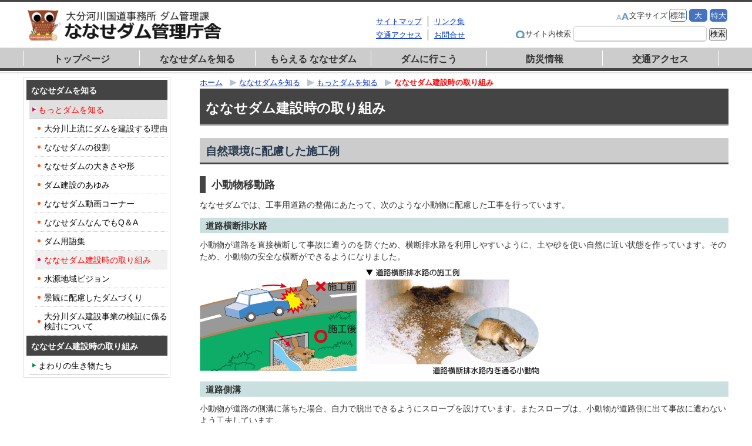

--- FILE ---
content_type: text/html
request_url: http://www.qsr.mlit.go.jp/oitagawa/shiru/more_shiru/torikumi/index.html
body_size: 6316
content:
<!DOCTYPE html>
<html lang="ja">
<head>
<meta name="robots" content="all">
<meta http-equiv="Content-Type" content="text/html; charset=UTF-8">
<title>ななせダム建設時の取り組み　大分河川国道事務所 ダム管理課 ななせダム管理庁舎｜国土交通省 九州地方整備局</title>
<meta name="description" content="ダムを楽しむ！">
<meta name="keywords" content="ダムを楽しむ！">
<meta name="viewport" content="width=device-width,minimum-scale=1.0,maximum-scale=3.0,user-scalable=no"/>
<meta http-equiv="Content-Style-Type" content="text/css">
<meta http-equiv="Content-Script-Type" content="text/javascript">
<script type="text/javascript" src="../../../js/import.js"></script>
<meta property="og:title" content="ななせダム建設時の取り組み【大分河川国道事務所 ダム管理課 ななせダム管理庁舎｜国土交通省 九州地方整備局】">
<meta property="og:type" content="article">
<meta property="og:description" content="ダムを楽しむ！">
<meta property="og:image" content="https://www.qsr.mlit.go.jp/oitagawa/all_img/org/og_img.png">
<meta property="og:site_name" content="大分河川国道事務所 ダム管理課 ななせダム管理庁舎｜国土交通省 九州地方整備局">
<meta name="twitter:card" content="summary_large_image">
<meta name="twitter:site" content="@mlit_oita" />
<link rel="shortcut icon" href="../../../all_img/org/qsr.ico">
<link rel="icon" href="../../../all_img/org/qsr.ico" type="image/gif">
<link rel="apple-touch-icon-precomposed" href="../../../all_img/org/webclip.png" />
<script type="text/javascript" src="../../../js/nt_list_change.js"></script>
<script type="text/javascript" src="../../../js/jquery.rwdImageMaps.min.js"></script>
<link rel="stylesheet" type="text/css" href="../../../css/org.css" media="all">
<link rel="stylesheet" type="text/css" href="../../../css/rwd.css" media="all">
<link rel="stylesheet" type="text/css" href="../../../css/flexslider.css" media="all">
<link rel="stylesheet" type="text/css" href="../../../css/rwd.css" media="all">

<script type="text/javascript" src="../../../js/jquery.cookie.js"></script>
<!-- {literal} -->
<script>
	$(document).ready(function(e) {
		$('img[usemap]').rwdImageMaps();
	});
</script>
<!-- {/literal} -->

<style type=text/css>
#header #siteid h1,
#header #siteid p a{
	background-image: url('../../../logo_image/siteid.png');
}
</style>

<!-- {literal} -->
<script type="text/javascript">
	$(window).load(function() {
		$('.flexslider').flexslider({
					animation: "fade",
					slideshowSpeed: 5000,
					animationSpeed: 1500
			 });
	});

$("head").append("<meta name='viewport' content="
+($.cookie("switchScreen") == 1 ? 
	"'width=1024 initial-scale=0.3'" : 
	"'width=device-width, initial-scale=1.0, user-scalable=no, minimum-scale=1.0, maximum-scale=1.0'")
+" />");

$(document).ready(function() {
$("#btnPC, #btnSP").click(function() {
	$.cookie("switchScreen", $(this).attr("id") == "btnPC" ? 1 : 0);
	location.reload();
	return false;
});
});

if (((navigator.userAgent.indexOf('iPhone') > 0 && navigator.userAgent.indexOf('iPad') == -1) || navigator.userAgent.indexOf('iPod') > 0 || navigator.userAgent.indexOf('Android') > 0 && navigator.userAgent.indexOf('Mobile') > 0)) {
			document.write('<link rel="stylesheet" href="../../../css/switch.css" type="text/css">');
}
</script>

<!-- {/literal} -->

</head>
<body>
<div id="fb-root"></div>
<!-- {literal} --> 
<script>(function(d, s, id) {
var js, fjs = d.getElementsByTagName(s)[0];
if (d.getElementById(id)) return;
js = d.createElement(s); js.id = id;
js.src = 'https://connect.facebook.net/ja_JP/sdk.js#xfbml=1&version=v2.12&appId=1448567858783998&autoLogAppEvents=1';
fjs.parentNode.insertBefore(js, fjs);
}(document, 'script', 'facebook-jssdk'));</script> 
<!-- {/literal} --> 


<div class="pc_sp_switch">
	<ul class="clearfix">
	<li><a id="btnPC" href="#">パソコン表示</a></li>
	<li><a id="btnSP" href="#">スマートフォン表示</a></li>
</ul>
</div>
<a name="pagetop"></a>
<div id="bg">
	<div id="bg_in">
	<div id="spm" class="sp">
			<ul>
			<li class="spm_home"><a href="../../../index.html">トップページ</a></li>
			<li class="spm_menu"><a href="#sp_menu">メニューへ</a></li>
			<li class="spm_sitemap"><a href="../../../sitemap.html">サイトマップへ</a></li>
		</ul>
		</div>
	<!--spm-->

	<div id="header">
			<div id="header_in">
			<div id="siteid">
					<p><a href="../../../">大分河川国道事務所 ダム管理課 ななせダム管理庁舎｜国土交通省 九州地方整備局</a></p>
				</div>
			<!--siteid-->

			<div id="hcontents">
	<div class="header_menu pc">
	<ul>
		<li><a href="../../../sitemap.html">サイトマップ</a></li>
		<li><a href="../../../links.html">リンク集</a></li>
	</ul>
	<ul>
		<li><a href="../../../access/index.html">交通アクセス</a></li>
		<li><a href="mailto:">お問合せ</a></li>
	</ul>
</div>

					<div class="header_tool">
					<ul class="useset">
							<li class="font_size">文字サイズ
							<ul>
									<li><a href="javascript:fsc('default');" id="text_n">標準</a></li>
									<li><a href="javascript:fsc('larger');" id="text_l">大</a></li>
									<li><a href="javascript:fsc('xlarger');" id="text_xl">特大</a></li>
								</ul>
						</li>
						<!--
							<li class="bg_color">背景色
							<ul>
									<li><a href="#" id="backgroundColorSkyWhite">白</a></li>
									<li><a href="#" id="backgroundColorBlue">青</a></li>
									<li><a href="#" id="backgroundColorBlack">黒</a></li>
								</ul>
						</li>
						-->
						</ul>
					<div class="search"> 
							<!-- SiteSearch Google -->
							<form method=get action="https://www.google.co.jp/search">
							<span>サイト内検索</span>
							<input type=text name=q size=18 value="" class="swaku">
							<input type=hidden name=ie value=UTF-8>
							<input type=hidden name=oe value=UTF-8>
							<input type=hidden name=hl value="ja">
							<input type=submit name=btnG value="検索">
							<input type=hidden name=domains value="www.qsr.mlit.go.jp/oitagawa/">
							<br>
							<input type=hidden name=sitesearch value="www.qsr.mlit.go.jp/oitagawa/" checked>
						</form>
						</div>
					<!--search--> 
				</div>
					<!--header_tool-->


				</div>
			<!--hcontents--> 
		</div>
			<!--header_in-->
			<div class="gmenu menu_1 pc_tab"> <ul><li><a href="../../../index.html"><span class="m_0">トップページ</span></a></li><li><a href="../../../shiru/index.html"><span class="m_1">ななせダムを知る</span></a></li><li><a href="../../../moraeru/index.html"><span class="m_2">もらえる ななせダム</span></a></li><li><a href="../../../ikou/index.html"><span class="m_3">ダムに行こう</span></a></li><li><a href="../../../bousai/index.html"><span class="m_4">防災情報</span></a></li><li><a href="../../../access/index.html"><span class="m_5">交通アクセス</span></a></li></ul> </div>
			<!--gmenu--> 

			<!--スマホ用メニュー-->
			<div id="sp_g_nav" class="sp">
			<input id="sp_g_nav_chk" type="checkbox">
			<label id="sp_g_nav_btn_off" for="sp_g_nav_chk"><img src="../../../all_img/org/sp_g_nav_btn_off.png" alt="メニューを開く"></label>
			<label id="sp_g_nav_btn_on" for="sp_g_nav_chk"><img src="../../../all_img/org/sp_g_nav_btn_on.png" alt="メニューを閉じる"></label>
			<div id="sp_g_nav_contents">
					<div id="gmenu" class="gmenu menu_1 sp clearfix"> <ul><li><a href="../../../index.html"><span class="m_0">トップページ</span></a></li><li><a href="../../../shiru/index.html"><span class="m_1">ななせダムを知る</span></a></li><li><a href="../../../moraeru/index.html"><span class="m_2">もらえる ななせダム</span></a></li><li><a href="../../../ikou/index.html"><span class="m_3">ダムに行こう</span></a></li><li><a href="../../../bousai/index.html"><span class="m_4">防災情報</span></a></li><li><a href="../../../access/index.html"><span class="m_5">交通アクセス</span></a></li></ul> </div>
				</div>
		</div>
			<!--スマホ用メニューここまで--> 

		</div>
	<!--header-->

	<div id="wrap">
			<div class="rowunit_1"> 
			<!--▼プレーン--> 

			<!-- BASIC_PARTS_SET --> 
			<!-- INDEX PAGE ITEM -->

			<div id="unit_a">
					<div id="pankuzu"> <ul>
<li class="tp_3"><a href="../../../"><span>ホーム</span></a></li>
<li class="tp_2"><a href="../../"><span>ななせダムを知る</span></a></li>
<li class="tp_1"><a href="../"><span>もっとダムを知る</span></a></li>
<li class="tp_2"><span>ななせダム建設時の取り組み</span></li>
</ul>
 </div>
					<!--pankuzu-->
					<h1>ななせダム建設時の取り組み</h1>
					
						<div id="description"></div>
					
					<div id="contents_0"> 
						<h2>自然環境に配慮した施工例</h2>

<h3>小動物移動路</h3>

<p>ななせダムでは、工事用道路の整備にあたって、次のような小動物に配慮した工事を行っています。</p>

<h4>道路横断排水路</h4>

<p>小動物が道路を直接横断して事故に遭うのを防ぐため、横断排水路を利用しやすいように、土や砂を使い自然に近い状態を作っています。そのため、小動物の安全な横断ができるようになりました。</p>

<p><img alt="小動物の移動路" src="../../../site_files/image/chiiki/sekou01.png" style="width: 578px; height: 180px;" /></p>

<h4>道路側溝</h4>

<p>小動物が道路の側溝に落ちた場合、自力で脱出できるようにスロープを設けています。またスロープは、小動物が道路側に出て事故に遭わないよう工夫しています。</p>

<p><img alt="道路側溝" src="../../../site_files/image/chiiki/sekou02.png" style="width: 578px; height: 170px;" /></p>

<h3>貴重植物の移植</h3>

<p>工事などで影響を受ける重要な植物を移植して、保護しています。</p>

<p><img alt="貴重植物の移植" src="../../../site_files/image/chiiki/photo_ishoku.png" style="width: 580px; height: 134px;" /></p>

<h3>チップを利用した法面緑化</h3>

<p>ななせダムでは、自然にやさしいダムづくりの一環で、緑のリサイクルを行っています。<br />
従来では、焼却や廃棄していた木の根の部分を細かくチップにし、法面保護と緑化を行う材料の一部として使っています。また、法面緑化には在来種の栽培により採取した種子を用いています。</p>

<p><img alt="チップを利用した法面緑化" src="../../../site_files/image/chiiki/photo_chip.png" style="width: 449px; height: 223px;" /></p>

<h3>水辺環境の創出（ビオトープ）</h3>

<table border="0" cellpadding="1" cellspacing="1" style="width:100%;">
	<tbody>
		<tr>
			<td style="vertical-align: top;">ななせダムでは、水没する水田環境の代替として、トノサマガエルやトンボなどの水辺に依存する動植物の新たな生活空間になるよう、ビオトープ（水辺環境）を試験的につくっています。</td>
			<td style="width: 310px;">
			<p><img alt="ビオトープ_1" src="../../../site_files/image/chiiki/hairyo/photo_biotope_01.png" style="width: 150px; height: 113px; margin: 2px;" /><img alt="ビオトープ_2" src="../../../site_files/image/chiiki/hairyo/photo_biotope_02.png" style="width: 150px; height: 113px; margin: 2px;" /></p>
			</td>
		</tr>
	</tbody>
</table>

<h3>濁水対策</h3>

<table border="0" cellpadding="1" cellspacing="1" style="width:100%;">
	<tbody>
		<tr>
			<td style="width: 20%; text-align: center;"><img alt="濁水対策_1" src="../../../site_files/image/chiiki/hairyo/dakusui_01.png" style="width: 200px; height: 150px;" /></td>
			<td style="vertical-align: top; width: 30%;">沈砂池をつくって土砂を沈め、濁水を直接川へ流さないようにしています。</td>
			<td style="width: 20%; text-align: center;"><img alt="濁水対策2" src="../../../site_files/image/chiiki/hairyo/dakusui_02.png" style="width: 200px; height: 150px;" /></td>
			<td style="vertical-align: top; width: 30%;">また、濁水処理施設を設置して濁水を直接川へ流さないようにしています。</td>
		</tr>
	</tbody>
</table>

<p><img alt="濁水対策3" src="../../../site_files/image/chiiki/hairyo/dakusui_03.png" style="width: 700px; height: 161px;" /></p>
 
					</div>
					<!--contents_0--> 

					
					<div class="index"> 
						<ul><li class="PageIndex_2"><a href="http://www.qsr.mlit.go.jp/oitagawa/kankyoanimal.html" target="_blank"><span>まわりの生き物たち</span></a></li>
</ul> 
					</div>
					<!--index--> 
					 
					<!-- /INDEX PAGE ITEM --> 

					
					<div class="site_map"> 
						 
					</div>
					<!--site_map--> 
					


					 
					<!--
		<div class="mail_form">
			
		</div>
		--> 
					<!--mail_form--> 
					

					
					<div class="search_result">  </div>
					

					
					<div id="content_1">  </div>
					<!--content_1--> 
					 
					<!-- /BASIC_PARTS_SET --> 

					<!-- <div class="banner_4">
			<p><a href="../../../nanase-3dview/index.html"><img alt="" src="../../../site_files/image/banner/top_banner_3dview.png" style="width: 290px; height: 160px;" /></a>　<a href="../../../nanase-information/index.html"><img alt="" src="../../../site_files/image/top/top_banner_information.png" style="width: 290px; height: 160px;" /></a>　<a href="../../../ikou/kengaku.html"><img alt="" src="../../../site_files/image/top/nanasedam_kengaku.png" style="width: 290px; height: 160px;" /></a></p>

		</div>--><!--banner_4--> 
				</div>
			<!--unit_a-->

			<div id="unit_b">
					<div class="menu_3 pc_tab"> <p class="menu_home"><a href="../../../"><span>ホーム</span></a></p>
<p class="sel"><a href="../../../shiru/index.html"><span class="m_0">ななせダムを知る</span></a></p>
<ul class="sel"><li class="menu_cate_sel"><a href="../../../shiru/more_shiru/index.html"><span>もっとダムを知る</span></a><ul class="menu_cate_sel"><li><a href="../../../shiru/more_shiru/dam_riyu/index.html"><span>大分川上流にダムを建設する理由</span></a></li>
<li><a href="../../../shiru/more_shiru/dam_yakuwari/index.html"><span>ななせダムの役割</span></a></li>
<li><a href="../../../shiru/more_shiru/dam_ookisa.html"><span>ななせダムの大きさや形</span></a></li>
<li><a href="../../../shiru/more_shiru/dam_ayumi/index.html"><span>ダム建設のあゆみ</span></a></li>
<li><a href="../../../shiru/more_shiru/douga.html"><span>ななせダム動画コーナー</span></a></li>
<li><a href="../../../shiru/more_shiru/qanda/index.html"><span>ななせダムなんでもQ＆A</span></a></li>
<li><a href="../../../shiru/more_shiru/yougo.html"><span>ダム用語集</span></a></li>
<li class="sel_page"><a href="../../../shiru/more_shiru/torikumi/index.html"><span>ななせダム建設時の取り組み</span></a></li>
<li><a href="../../../shiru/more_shiru/bizyon/index.html"><span>水源地域ビジョン</span></a></li>
<li><a href="../../../shiru/more_shiru/keikan.html"><span>景観に配慮したダムづくり</span></a></li>
<li><a href="https://www.qsr.mlit.go.jp/n-kawa/about/dam/kenshou/ooitagawa/index.html" target="_blank"><span>大分川ダム建設事業の検証に係る検討について</span></a></li>
</ul></li>
</ul><p><a href="../../../moraeru/index.html"><span class="m_1">もらえる「ななせダム」</span></a></p>
<ul><li><a href="../../../moraeru/dam_card.html"><span>ダムカード配布について</span></a></li>
<li class="menu_cate"><a href="../../../moraeru/facility-data/index.html"><span>ななせダム施設カード</span></a><ul class="menu_cate"><li><a href="../../../moraeru/facility-data/r06.html"><span>令和6年度発行分</span></a></li>
<li><a href="../../../moraeru/facility-data/r05.html"><span>令和5年度発行分</span></a></li>
<li><a href="../../../moraeru/facility-data/r04.html"><span>令和4年度発行分</span></a></li>
<li><a href="../../../moraeru/facility-data/r03.html"><span>令和3年度発行分</span></a></li>
<li><a href="../../../moraeru/facility-data/r02.html"><span>令和2年度発行分</span></a></li>
</ul></li>
<li><a href="../../../moraeru/pamphlet.html"><span>ななせダムパンフレット</span></a></li>
<li><a href="../../../moraeru/karenda.html"><span>ななせダムカレンダー</span></a></li>
<li><a href="../../../moraeru/shukaimap.html"><span>ななせダム周回マップ</span></a></li>
<li><a href="../../../moraeru/karuta.html"><span>ななせダムかるた</span></a></li>
</ul><p><a href="../../../ikou/index.html"><span class="m_2">ダムに行こう</span></a></p>
<ul><li><a href="../../../ikou/kengaku.html"><span>ダム見学</span></a></li>
<li><a href="../../../ikou/komenn.html"><span>湖面等利用</span></a></li>
<li class="menu_cate"><a href="../../../ikou/event/index.html"><span>イベント情報</span></a></li>
<li><a href="../../../ikou/midokoro.html"><span>ダム周辺の見どころ</span></a></li>
<li><a href="../../../ikou/annai.html"><span>ダム周辺案内</span></a></li>
<li class="menu_cate"><a href="../../../ikou/howto-enjoy/index.html"><span>ななせダムの楽しみかた</span></a></li>
<li class="menu_cate"><a href="../../../ikou/nanasedam-bird/index.html"><span>ななせダムの野鳥</span></a></li>
</ul><p><a href="../../../bousai/index.html"><span class="m_3">防災情報</span></a></p>
<ul><li><a href="../../../bousai/dam_topics.html"><span>ダムの最新情報</span></a></li>
<li><a href="../../../bousai/nanasegawa.html"><span>七瀬川の最新情報</span></a></li>
<li class="menu_cate"><a href="../../../bousai/warning/index.html"><span>ダム放流時の注意</span></a><ul class="menu_cate"><li><a href="../../../bousai/warning/a-station-01.html"><span>ななせダム警報局位置図 ①</span></a></li>
<li><a href="../../../bousai/warning/a-station-02.html"><span>ななせダム警報局位置図 ②</span></a></li>
<li><a href="../../../bousai/warning/a-station-03.html"><span>ななせダム警報局位置図 ③</span></a></li>
<li><a href="../../../bousai/warning/a-station-04.html"><span>ななせダム警報局位置図 ④</span></a></li>
</ul></li>
<li><a href="../../../bousai/bousai_topics.html"><span>大分川の防災情報</span></a></li>
</ul><p><a href="../../../access/index.html"><span class="m_4">交通アクセス</span></a></p>
<p><a href="../../../nanase-3dview/index.html"><span class="m_5">ななせダム ３Dビュー</span></a></p>
<ul><li><a href="../../../nanase-3dview/3dview-01.html"><span>湖岩見放台</span></a></li>
<li><a href="../../../nanase-3dview/3dview-02.html"><span>堤体下流側</span></a></li>
<li><a href="../../../nanase-3dview/3dview-03.html"><span>ななせダム下流広場</span></a></li>
<li><a href="../../../nanase-3dview/3dview-04.html"><span>記念碑広場</span></a></li>
<li><a href="../../../nanase-3dview/3dview-05.html"><span>第１展望所</span></a></li>
<li><a href="../../../nanase-3dview/3dview-06.html"><span>第２展望所</span></a></li>
<li><a href="../../../nanase-3dview/3dview-07.html"><span>原石山</span></a></li>
<li><a href="../../../nanase-3dview/3dview-08.html"><span>荷小野大橋</span></a></li>
<li><a href="../../../nanase-3dview/3dview-09.html"><span>のつはる天空広場</span></a></li>
<li><a href="../../../nanase-3dview/3dview-10.html"><span>ななせダム管理庁舎</span></a></li>
</ul><p><a href="../../../nanase-information/index.html"><span class="m_6">ななせダム情報板</span></a></p>
<ul><li><a href="../../../nanase-information/information-01.html"><span>ななせダム情報板</span></a></li>
</ul>
					<p class='sel'><a href="../../../shiru/more_shiru/torikumi/index.html"><span>ななせダム建設時の取り組み</span></a></p>
<ul class='sel'>
<li><a href="http://www.qsr.mlit.go.jp/oitagawa/kankyoanimal.html" target="_blank"><span>まわりの生き物たち</span></a></li>
</ul>
 </div>
					<!--menu_3-->

					<div class="contents_2">  </div>
					<!--contents_2-->
					<div class="banner_2">
						

				</div><!--banner_2-->
					<div class="contents_3">  </div>
					<!--contents_3-->
					
			<!--	
				<div class="banner_3 pc_tab">
						<table border="0" width="100%">
	<tbody>
		<tr>
			<td style="width: 30%; text-align: center;"><img alt="" src="../../../site_files/image/banner/ai-img_nanaserock_c.png" style="width: 120px; height: 120px;" /></td>
			<td style="vertical-align: middle;">
			<p style="text-align: center;"><strong>ななせダムマスコット</strong></p>

			<p style="text-align: center;"><strong>ロックくん</strong></p>

			<p>「森の見張り番」と言われているふくろうをダムの形に見立て、ダムが洪水を未然に防ぐ「水の見張り番」を象徴しています。</p>
			</td>
		</tr>
	</tbody>
</table>

				</div>
			-->
				<!--banner_3-->

					<div id="sp_menu" class="sp"> <a name="sp_menu"></a>
					<h2>カテゴリーメニュー</h2>
					<div class="menu_2"> <p class='sel'><a href="../../../shiru/more_shiru/torikumi/index.html"><span>ななせダム建設時の取り組み</span></a></p>
<ul class='sel'>
<li><a href="http://www.qsr.mlit.go.jp/oitagawa/kankyoanimal.html" target="_blank"><span>まわりの生き物たち</span></a></li>
</ul>
 </div>
					<!--menu_2-->
					<!--<h2>メインメニュー</h2>
					<div class="gmenu menu_1"> <ul><li><a href="../../../index.html"><span class="m_0">トップページ</span></a></li><li><a href="../../../shiru/index.html"><span class="m_1">ななせダムを知る</span></a></li><li><a href="../../../moraeru/index.html"><span class="m_2">もらえる ななせダム</span></a></li><li><a href="../../../ikou/index.html"><span class="m_3">ダムに行こう</span></a></li><li><a href="../../../bousai/index.html"><span class="m_4">防災情報</span></a></li><li><a href="../../../access/index.html"><span class="m_5">交通アクセス</span></a></li></ul> </div>-->
					<!--gmenu--> 
				</div>
					<!--sp_menu--> 

				</div>
			<!--unit_b--> 
		</div>
			<!--rowunit_1--> 
		</div>
	<!--wrap-->

	<div class="gopagetop">
			<p><a href="#pagetop"><img src="../../../all_img/org/btn_gotop.png" alt="ページのトップへ" width="150" height="30"></a></p>
		</div>
	<!--gopagetop-->

	<div id="footer">
		<div id="footer_in">

			<div id="unit_c">

				<div class="banner_3">
					<table border="0" width="100%">
	<tbody>
		<tr>
			<td style="width: 30%; text-align: center;"><img alt="" src="../../../site_files/image/banner/ai-img_nanaserock_c.png" style="width: 120px; height: 120px;" /></td>
			<td style="vertical-align: middle;">
			<p style="text-align: center;"><strong>ななせダムマスコット</strong></p>

			<p style="text-align: center;"><strong>ロックくん</strong></p>

			<p>「森の見張り番」と言われているふくろうをダムの形に見立て、ダムが洪水を未然に防ぐ「水の見張り番」を象徴しています。</p>
			</td>
		</tr>
	</tbody>
</table>

				</div><!--banner_3-->

			</div><!--unit_c-->


			<div id="unit_d">

				<div id="fmenu" class="menu_5">
					<ul><li><span><a href="../../../links.html">リンク集</a></span></li><li><span><a href="../../../access/index.html">交通アクセス</a></span></li><li><span><a href="../../../sitemap.html">サイトマップ</a></span></li><li><span><a href="mailto:qsr-oita@mlit.go.jp">お問合せ</a></span></li><li><span><a href="../../../pp.html">個人情報の取扱い</a></span></li></ul>
				</div><!--menu_5-->
				<address>
					<strong>国土交通省 九州地方整備局 大分河川国道事務所 ダム管理課</strong><br>
					〒870-1213 大分県大分市大字下原1546ｰ4<br>
					TEL:097-588-5001（代）　FAX:097-588-5050
					<!--<br>Email：<a href="mailto:</a>-->
				</address>

			</div><!--unit_d-->

		</div><!--footer_in-->
	</div><!--footer-->



	<div id="copy">
		<p>Copyright (c) 大分河川国道事務所 ダム管理課.All Rights Reserved.</p>
	</div><!--copy-->


</div>
	<!--bg_in--> 
</div>
<!--bg--> 


</body>
</html>

--- FILE ---
content_type: text/css
request_url: http://www.qsr.mlit.go.jp/oitagawa/css/org.css
body_size: 5369
content:
@charset "UTF-8";
@import url("html5reset.css");
@import url("default.css");
/*PCでは非表示*/
.sp,
.tab {
  display: none;
}

/*フロートをクリアする*/
div {
  zoom: 1; /*for IE 5.5-7*/
}

div:after { /*for modern browser*/
  content: ".";
  clear: both;
  display: block;
  height: 0;
  line-height: 0;
  visibility: hidden;
}

#bg:after,
#bg_in:after {
  content: none;
}

/*リンクの点線を非表示*/
a:focus {
  overflow: hidden;
}

/*画像リンクにアルファ*/
a:hover img {
  filter: Alpha(opacity=75);
  -moz-opacity: 0.75;
  opacity: 0.75;
}

img {
  max-width: 100% !important;
  height: auto !important;
}

/*プレーンタグ設定*/
body {
  color: #333;
  font-size: 90%;
}

h1 {
  clear: both;
  padding: 20px 5px 14px 10px;
  background-color: #444444;
  color: #fff;
  font-size: 160%;
  border-bottom: 3px solid #C0C0C0;
  margin-bottom: 10px;
  margin-top: -8px;
}

h2 {
  clear: both;
  background-color: #cccccc;
  color: #25384D;
  border-bottom: 3px solid #444444;
  padding: 12px 10px 8px 10px;
  margin: 10px 0 20px;
}

h3 {
  clear: both;
  border-left: 10px solid #444444;
  padding: 5px 10px 3px;
  color: #333333;
}

h4 {
  clear: both;
  background-color: #cae0e0;
  color: #333333;
  padding: 5px 10px 3px;
  font-size: 105%;
}

h5 {
  clear: both;
  border-bottom: 1px dashed #4573bf;
  padding: 3px 10px;
  color: #333333;
  font-size: 100%;
}

h6 {
  clear: both;
  color: #333333;
  padding: 3px 0 3px 13px;
  margin-left: 10px;
  background-image: url("../all_img/org/li_01.png");
  background-repeat: no-repeat;
  background-position: left 5px;
}

h1, h2, h3, h4, h5, h6 {
  line-height: 1.2em;
}

address {
  font-style: normal;
}

ul {
  list-style: disc;
}

ol {
  list-style: decimal;
}

table {
  max-width: 900px;
  table-layout: fixed;
}

table,
th,
td {
  border-color: #aaa;
  line-height: 1.2em;
  table-layout: fixed;
}

th {
  background-color: #cccccc;
  text-align: center;
}

hr {
  border: 0;
  border-bottom: 1px dashed #ccc;
  background: #fff;
  margin-bottom: 10px;
}

td img {
  /* max-width: 100%; */
}

a:hover {
  color: #cc0000;
  text-decoration: none;
}

a, a img {
  transition: 0.3s ease-in-out;
  opacity: 1;
}

/*ページスタイル設定
※各レイアウトブロックごとに外側から(または上から)設定*/
.description_txt p {
  /* width: 970px; */
  padding: 5px 0;
  margin: 0 auto;
}

/*ヘッダー*/
#header {
  padding-top: 10px;
  /* background-color: #ffcc66; */
  background-image: url("../all_img/org/header_bg02.jpg");
  background-position: left top;
  background-repeat: repeat-x;
  height: 121px;
  margin: 0;
}

#header_in {
  width: 1200px;
  margin: 0 auto;
  height: 71px;
  clear: both;
  padding: 0;
}

#header #siteid {
  float: left;
  padding: 0px 5px 0;
  width: 380px;
  /* background-color: #CC9900; */
}

#header #siteid h1,
#header #siteid p a {
  display: block;
  background-repeat: no-repeat;
  width: 380px;
  height: 65px;
  margin: 0;
  padding: 0;
  border: none;
  text-indent: -55555em;
}

#header #siteid h1 {
  background-color: transparent;
}

#header #siteid p {
  margin: 0;
  padding: 0;
  background-color: none;
}

#header #hcontents {
  width: 610px;
  float: right;
  font-size: 0.9em;
  /* padding-top: 10px; */
  /* background-color: #66cccc; */
}

#header #hcontents p {
  margin: 0;
}

#header #hcontents .header_menu {
  /* background-color: #CCFFCC; */
  margin-top: 15px;
  width: 190px;
  float: left;
}

.header_menu ul,
.header_menu ul li {
  margin: 0;
  padding: 0;
  list-style: none;
}

.header_menu ul li {
  display: inline;
  float: left;
  border-right: 1px solid #333333;
  padding: 2px 10px;
  margin: 2px 0;
}

.header_menu ul li:last-child {
  border: none;
}

#header #hcontents .header_tool {
  /* background-color: #ff3333; */
  width: 420px;
  float: right;
}

/* 文字サイズ_背景色 */
ul.useset,
ul.useset li,
ul.useset li ul {
  margin: 0;
  padding: 0;
  list-style: none;
  float: right;
}

ul.useset {
  margin-top: 6px;
  margin-bottom: 8px;
}

ul.useset li {
  display: inline;
  float: left;
  margin-right: 10px;
  padding: 3px 0 0 12px;
}

ul.useset li.font_size {
  background-image: url("../all_img/org/font_size_icon.png");
  background-repeat: no-repeat;
  background-position: 0 2px;
  margin: 0 1px;
  padding: 3px 0 0 22px;
}

ul.useset li.bg_color {
  background-image: url("../all_img/org/bg_color_icon.png");
  background-repeat: no-repeat;
  background-position: 0 4px;
  margin: 0 2px;
  padding: 3px 0 0 20px;
}

ul.useset li ul {
  float: right;
  list-style: none;
  margin: 0;
  padding: 0;
}

ul.useset li ul li {
  padding: 0;
  margin: -4px 0 0 2px;
  background: transparent;
}

/*Safari+Chromeだけに適用されるCSSハック*/
@media screen and (-webkit-min-device-pixel-ratio: 0) {
  ul.useset li ul li {
    /*  margin: -20px 0 0 2px; */
  }
}
ul.useset li ul li a {
  display: block;
  width: 2.2em;
  padding: 3px 0 2px;
  text-align: center;
  border: 1px solid #4573bf;
  border-bottom-width: 1px;
  float: left;
  border-radius: 5px;
  -webkit-border-radius: 5px;
  -moz-border-radius: 5px;
  margin: 0 1px;
  text-decoration: none;
  color: #fff;
  background-color: #4573bf;
  /* Firefox */
  /* Chrom と Safari */
  /* 共通 */
  background: linear-gradient(top center, #6198C2 0%, #809fd3 100%);
}

ul.useset li ul li a:hover {
  color: #ff0000;
  background-color: #fff !important;
  border: 1px solid #cccccc;
}

#backgroundColorSkyWhite {
  color: #555555;
  border: 1px solid #cccccc;
  background-color: #ffffff;
  /* Firefox */
  /* Chrom と Safari */
  /* 共通 */
  background: linear-gradient(top center, #ddd 0%, #fff 100%);
}

#backgroundColorBlue {
  color: #ffff00;
  border: 1px solid #4573bf;
  background-color: #6198C2;
  /* Firefox */
  /* Chrom と Safari */
  /* 共通 */
  background: linear-gradient(top center, #6198C2 0%, #809fd3 100%);
}

#backgroundColorBlack {
  border: 1px solid #555555;
  border-bottom-width: 1px;
  background-color: #000;
  color: #ffffff;
  /* Firefox */
  /* Chrom と Safari */
  /* 共通 */
  background: linear-gradient(top center, #00000f 0%, #808080 100%);
}

.search {
  float: right;
  padding-right: 3px;
}

.search input[type=text] {
  width: 220px;
  height: 1.8em;
  padding-left: 5px;
  background-color: #fff;
  border: 1px solid #cccccc;
  border-bottom-width: 2px;
  border-radius: 5px;
  -webkit-border-radius: 5px;
  -moz-border-radius: 5px;
}

.search span {
  background-image: url("../all_img/org/kensaku_span.png");
  background-repeat: no-repeat;
  background-position: 0 5px;
  margin-left: 8px;
  padding: 3px 0 0 16px;
}

/*グローバルメニュー*/
.gmenu {
  padding: 0px;
  margin: 0px;
  clear: both;
}

.gmenu ul {
  width: 1200px;
  margin: 0 auto;
  padding: 0 0 0 1px;
  list-style: none;
  background-image: url("../all_img/org/gmenu_border.png");
  background-position: left 1px;
  background-repeat: no-repeat;
  height: 40px;
}

.gmenu ul li {
  margin: 0;
  padding: 0;
  display: inline;
  float: left;
  background-image: url("../all_img/org/gmenu_border.png");
  background-position: right 1px;
  background-repeat: no-repeat;
  font-size: 1.1em;
}

.gmenu ul li a span {
  display: block;
  width: 196px;
  height: 24px;
  padding: 9px 0px 1px;
  margin: 1px 1px 0 0;
  float: left;
  color: #333333;
  text-align: center;
  border-bottom: 5px solid #444444;
  font-weight: bold;
}

.gmenu ul li a:hover span,
.gmenu ul .sel a span {
  background-color: #444444;
  background-image: url("../all_img/org/gmenu_hover.png");
  background-position: center 34px;
  background-repeat: no-repeat;
  border: none;
  height: 29px;
  color: #fff;
}

#wrap {
  margin: 0 auto;
  margin-bottom: 0px;
}

/*パンくず*/
#pankuzu {
  width: 700px;
  float: left;
}

#pankuzu ul {
  margin: 0;
  padding: 0;
  list-style: none;
  font-size: 90%;
}

#pankuzu ul li {
  margin: 0;
  padding: 0;
  display: inline;
  font-weight: bold;
  color: #FF0000;
}

#pankuzu ul li a {
  background-image: url("../all_img/org/li_01.png");
  background-repeat: no-repeat;
  background-position: right center;
  padding-right: 24px;
  font-weight: normal;
}

#contents_0 {
  clear: both;
  /* 	border-top:1px solid #c0c0c0; */
}

/*rowunit_1*/
.rowunit_1 {
  clear: both;
  width: 1200px;
  margin: 0 auto 20px;
}

/*unit_a*/
#unit_a {
  width: 900px;
  padding: 0;
  float: right;
  margin: 0;
}

/*unit_b*/
#unit_b {
  width: 280px;
  float: left;
  margin: 0;
}

#unit_b ul {
  margin: 0;
  padding: 0;
}

#unit_b li {
  list-style: none;
}

/*メニュー2*/
.menu_2 {
  margin-bottom: 20px;
}

.menu_2 ul {
  margin: 0;
  padding: 0;
  list-style: none;
}

.menu_2 p,
.menu_2 ul li {
  margin: 0;
  padding: 0;
  display: inline;
  float: left;
}

.menu_2 p a,
.menu_2 ul li a {
  display: block;
  width: 205px;
  padding: 10px 0 10px 27px;
  background-image: url("../all_img/org/li_01.png");
  background-repeat: no-repeat;
  background-position: 5px 10px;
  border-radius: 7px;
  -webkit-borde-radius: 7px;
  -moz-border-radius: 7px;
  margin-bottom: 1px;
  font-weight: bold;
}

.menu_2 p a {
  background-color: #00b8ed;
  color: #fff;
}

.menu_2 p a:hover,
.menu_2 ul li a:hover,
.menu_2 ul .sel a {
  background-color: #e96ca3;
  color: #fff;
}

/*実装するサブメニュー（menu_3）*/
div.menu_3 {
  width: 240px;
  border: 1px solid #dddddd;
  /* padding-bottom:2px; */
  padding: 4px;
  margin-bottom: 20px;
}

.menu_3 p,
.menu_3 ul,
.menu_3 li {
  margin: 0;
  padding: 0;
}

.menu_3 a {
  text-decoration: none;
}

.menu_3 a:hover {
  text-decoration: underline;
}

.menu_3 .sel a {
  display: block;
  /* width: 218px; */
  padding: 8px 0 6px 15px;
}

.menu_3 p.sel a {
  background-color: #444444;
  /* width: 202px; */
  padding-top: 8px;
  padding-left: 8px;
  border-bottom: 1px solid #cccccc;
  color: #fff;
}

.menu_3 p.sel a:hover {
  color: #cc0000;
}

.menu_3 li.menu_cate_sel a,
.menu_3 li.menu_cate a,
.menu_3 li a {
  background-image: url("../all_img/org/s_menu_list.gif");
  background-position: 5px center;
  background-repeat: no-repeat;
  border-bottom: 1px solid #cccccc;
  margin-left: 5px;
  /* font-size:0.8em; */
  /* background-color: #66ffff; */
}

.menu_3 ul.sel li.menu_cate_sel a {
  background-image: url("../all_img/org/s_menu_list_on.gif");
  background-position: 5px center;
  background-repeat: no-repeat;
  border-bottom: 1px dotted #cccccc;
  background-color: #e0e0e0;
}

.menu_3 li.menu_cate_sel ul.menu_cate_sel li a {
  background-color: #fff;
  border: none;
  /* width: 185px; */
  padding-left: 15px;
  margin-left: 15px;
  border-bottom: 1px dotted #cccccc;
  background-image: url("../all_img/org/li_mark02.gif");
  background-position: 4px center;
  background-repeat: no-repeat;
  margin-bottom: 0;
  /* background-color: #ccccff; */
}

.menu_3 li.menu_cate_sel ul.menu_cate_sel li a:hover {
  background-color: #f0f0f0;
  background-image: url("../all_img/org/li_mark02_on.gif");
  background-position: 4px center;
  background-repeat: no-repeat;
}

.menu_3 ul.menu_cate_sel {
  margin-bottom: 10px;
}

.menu_3 li {
  list-style: none;
}

.menu_3 p a span,
.menu_3 ul {
  display: none;
}

.menu_3 p.sel a span,
.menu_3 ul.sel,
.menu_3 ul.sel li a span,
.menu_3 ul.sel li.menu_cate a span,
.menu_3 ul.sel li.menu_cate ul.menu_cate li a span,
.menu_3 ul.sel li.menu_cate_sel a span,
.menu_3 ul.sel li.menu_cate_sel ul.menu_cate_sel {
  display: block;
}

.menu_3 ul.sel a {
  color: #000;
}

.menu_3 ul.sel a:hover {
  background-color: #f0f0f0;
  color: #FF0000;
  background-image: url("../all_img/org/s_menu_list_on.gif");
  background-position: 5px center;
  background-repeat: no-repeat;
}

.menu_3 p.sel a span {
  color: #fff;
  font-weight: bold;
}

.menu_3 ul.sel li.menu_cate_sel a span,
.menu_3 ul.sel li.sel_page a span {
  color: #FF0000;
}

.menu_3 ul.sel li.menu_cate_sel ul.menu_cate_sel li a span {
  color: #000;
}

.menu_3 ul.sel li.menu_cate_sel ul.menu_cate_sel li a:hover span {
  color: #FF0000;
}

.menu_3 ul.sel li.menu_cate_sel ul.menu_cate_sel li.sel_page a span {
  color: #FF0000;
}

.menu_3 ul.sel li.menu_cate_sel ul.menu_cate_sel li.sel_page a {
  background-color: #f0f0f0;
  background-image: url("../all_img/org/li_mark02_on.gif");
  background-position: 4px center;
  background-repeat: no-repeat;
}

/* 各ページ下部バナーエリア */
.banner_4 {
  clear: both;
}

.banner_4 ul {
  list-style: none;
  margin: 0;
  padding: 0;
}

.banner_4 ul li {
  float: left;
  margin-right: 20px;
}

.banner_4 ul li:last-child {
  margin-right: 0px;
}

.banner_3 {
  width: 600px;
}

/* トップへ戻るボタン */
.gopagetop {
  /*background-image: url("../all_img/org/footer_line.jpg");
  background-position: center 12px;
  background-repeat: repeat-x;*/
}

.gopagetop p {
  width: 840px;
  margin: 0 auto 10px;
  text-align: right;
}

/*フッター*/
#footer {
  clear: both;
  background-color: #eeeeee;
  /*background-image: url('../all_img/org/footer.gif');
  background-repeat: repeat-x;*/
  padding: 20px 0 0px;
  border-top: 1px solid #444444;
}

#footer_in {
  margin: 0 auto;
  /* width: 940px; */
  width: 1200px;
  text-align: left;
}

#unit_c {
  width: 600px;
  /* padding-left:60px; */
  float: left;
  /*background-color: #FFFF33;*/
}

#unit_d {
  width: 480px;
  float: right;
  /*background-color: #FFCCFF;*/
}

#unit_d address {
  background-image: url("../all_img/org/logo_qsr.png");
  background-position: left 20px;
  background-repeat: no-repeat;
  padding-left: 60px;
  padding-top: 15px;
}

.link_banner p {
  /* 	display: inline;
  	float: left;
  	margin: 0 10px 10px 0; */
}

#fmenu ul,
#fmenu ul li {
  margin: 0;
  padding: 0;
  list-style: none;
}

#fmenu ul li {
  display: inline;
  float: left;
  border-right: 1px solid #333333;
  padding: 0 5px;
  margin-bottom: 5px;
}

#fmenu ul li:first-child {
  border-left: 1px solid #333333;
}

/*コピーライト*/
#copy p {
  background-color: #444444;
  color: #ffffff;
  text-align: center;
  font-size: 80%;
  padding: 5px 0 5px;
}

/*トップページのみ*/
/*unit_a*/
.toppage #unit_a {
  float: left;
}

/*unit_b*/
.toppage #unit_b {
  float: right;
}

.toppage .contents_0 {
  margin-bottom: 10px;
  height: 330px;
}

.contents_0 p {
  background-color: #000000;
  color: #FFFFFF;
  opacity: 0.7;
  font-weight: bold;
  padding: 3px 0 2px;
  position: relative;
  /* 	top:-1.7em; */
  z-index: 1000;
  margin-top: -1.7em;
  text-align: center;
}

.top_main ul {
  margin: 0;
  padding: 0;
}

.top_main li {
  list-style: none;
}

.toppage h2 {
  background: none;
  color: #333333;
  background-image: url("../all_img/org/top_h2_01.png");
  background-position: left bottom;
  background-repeat: no-repeat;
  padding: 0 10px 8px 10px;
  margin: 0 0 10px 0;
  font-size: 120%;
  border: none;
}

/*ライブカメラ*/
#riv_cam {
  padding-bottom: 0px;
  color: #fff;
}

#riv_cam {
  margin-bottom: 0px;
  color: #fff;
  /* padding-bottom: 5px; */
}

#dam_data {
  margin-top: 0px;
  padding-bottom: 25px;
}

#riv_cam {
  background-color: #444444;
  margin: 45px 0;
}

#dam_data {
  background-color: #444444;
  margin-bottom: 0;
}

#dam_data p {
  text-align: center;
  margin-bottom: 3px;
}

#riv_cam h2,
#dam_data h2 {
  margin: 0;
  background-image: none;
  border: none;
  padding: 10px 8px 4px;
  background-color: #444444;
  color: #fff;
}

#riv_cam h2 {
  text-align: center;
  background-image: url("../all_img/org/icon_cctv.png");
  background-repeat: no-repeat;
  background-position: 30px 12px;
  padding-top: 15px;
  padding-left: 0px;
  padding-bottom: 8px;
}

#dam_data h2 {
  text-align: center;
}

.cam {
  width: 274px;
  margin: 0px 0 15px 3px;
  padding: 0;
  text-align: center;
}

.cam table {
  margin: 0;
  padding: 0;
}

.cam .cam_menu,
.dam .dam_menu,
.cam2 .cam_menu {
  width: 140px;
  margin: 10px auto;
  padding: 0;
}

.cam ul,
.cam ul li,
.dam ul,
.dam ul li {
  margin: 0;
  padding: 0;
  list-style: none;
}

.cam ul li,
.dam ul li {
  font-size: 90%;
  padding: 0px 0 0 0;
  text-align: center;
  cursor: pointer;
}

.cam p a,
.dam_menu a {
  font-size: 1em;
  color: #fff !important;
  text-align: center;
  padding-top: 20px;
}

.cam_margin {
  margin: 10px 0 30px;
}

.simpleSlideShow p {
  margin: 0;
  padding: 0;
}

/*SlideShow*/
.simpleSlideShow,
.simpleSlideShow2 {
  margin-bottom: 3px;
}

.simpleSlideShow img {
  display: none;
}

.simpleSlideShowWrapper {
  margin: 0 auto;
  position: relative;
}

.simpleSlideShowWrapper img {
  position: absolute;
  left: 0;
  top: 0;
}

.simpleSlideShowNav ul li {
  cursor: pointer;
}

.simpleSlideShowCaption {
  display: none;
}

.simpleSlideShow2 img {
  display: none;
}

.simpleSlideShowWrapper {
  margin: 0 auto;
  position: relative;
}

.simpleSlideShowWrapper img {
  position: absolute;
  left: 0;
  top: 0;
}

.simpleSlideShowNav ul li {
  cursor: pointer;
}

.simpleSlideShowCaption {
  display: none;
}

#unit_a_2 {
  width: 440px;
  float: left;
  margin-bottom: 20px;
}

/* ピックアップコンテンツ */
#unit_a_3 {
  width: 440px;
  float: right;
  margin-bottom: 20px;
}

/* CCTVカメラ */
/*
#cctv_area{
	background-color: #444444;
	padding-bottom:5px;
	margin-bottom: 20px;
	width: 250px;
}

#cctv_area h2{

	background-image: none ;
	padding:10px 10px 0px;
	font-size: 1.1em;
	margin:0;

}
.toppage #cctv_area h2 a{
	color: #fff;
}
#cctv_area p{
	margin: 0;
	padding:0;
}
*/
.toppage #unit_b p,
.toppage #unit_b h4,
.toppage #unit_b address {
  margin-left: 0px;
  margin-right: 0px;
}

/*ニュース＆トピックス*/
#news_topics {
  margin-bottom: 0px;
}

#news_topics div {
  margin-bottom: 20px;
}

#news_topics .news_topics_1 dl,
#news_topics .news_topics_2 dl {
  border: 1px solid #c0c0c0;
  height: 180px;
  width: 870px;
  padding: 0 15px;
  margin: 0;
  overflow-y: scroll;
  background-color: #fafafa;
}

#news_topics h2 {
  /*	margin-bottom:5px;
  	background-image: url('../all_img/org/icon_rock.png');
  	background-repeat: no-repeat;
  	background-position: 10px 0px;
  	padding-left:45px;
  	padding-top:5px;
  */
  background-image: url("../all_img/org/icon_rock.png");
  background-repeat: no-repeat;
  background-position: 10px 3px;
  border: none;
  padding: 10px 45px 5px;
  width: 140px;
  margin: 0;
  background-color: #444444;
  color: #fff;
  border-radius: 0px 9px 0 0;
  -webkit-borde-radius: 0px 9px 0 0;
  -moz-border-radius: 0px 9px 0 0;
  letter-spacing: 5px;
  font-size: 110%;
}

#news_topics dl dt,
#sub_news_topics dl dt {
  border-bottom: 1px dotted #cccccc;
  clear: both;
  background-image: url("../all_img/org/li_01.png");
  background-repeat: no-repeat;
  background-position: 18px 8px;
  margin: 2px 0 0 0;
  padding: 4px 0 4px 0;
  line-height: 1.2em;
  font-weight: normal;
}

#news_topics dl dt.new {
  background-image: url("../all_img/org/new_mark.png");
  background-position: 0px 4px;
}

#news_topics dl dd,
#sub_news_topics dl dd {
  margin: 8px 0 0 0;
  border-bottom: 1px dotted #cccccc;
  padding-top: 9px;
  padding-left: 0;
  background-image: none;
  width: 761px;
  float: left;
}

#sub_news_topics dl dd {
  width: 790px;
  padding-top: 5px;
  padding-bottom: 5px;
}

#news_topics .news_topics_1,
#news_topics .news_topics_2 {
  position: relative;
}

#news_topics .ichiran {
  position: absolute;
  top: 2px;
  right: 5px;
}

#news_topics .ichiran span {
  margin-left: 10px;
}

#news_topics .ichiran img {
  margin-top: 4px;
}

#sub_news_topics .ichiran {
  display: none;
}

.show a {
  padding-left: 20px;
  background-image: url("../all_img/org/li_01.png");
  background-repeat: no-repeat;
  background-position: left 5px;
}

#news_topics .info,
#sub_news_topics .info {
  display: block;
  float: left;
  width: 200px;
  margin: 1px 0 0 45px;
}

#news_topics dl dt a,
#sub_news_topics dl dt a {
  display: block;
}

/* NTタグ */
#news_topics span.tag1,
#sub_news_topics span.tag1 {
  background-color: #444444;
  color: #ffffff;
  margin: 0 10px 0 0;
  padding: 1px 10px 0;
  font-size: 0.9em;
}

#news_topics span.tag2,
#sub_news_topics span.tag2 {
  background-color: #e0e0e0;
  margin: 0 10px 0 0;
  padding: 1px 10px 0;
  font-size: 0.9em;
}

#nt_menu {
  margin-top: 10px;
}

.rss a {
  /* 	display:inline; */
}

.rss {
  padding-left: 15px;
  letter-spacing: 0;
  /* margin-left:100px; */
}

.rss a {
  font-size: 10pt;
  font-weight: normal;
  color: #ffffff;
  background-image: url("../all_img/org/rss.gif");
  background-position: left 1px;
  background-repeat: no-repeat;
  padding: 0px 5px 0px 16px;
  text-decoration: none;
}

/* トップページ緊急Alert表示 */
.banner_1 {
  width: 694px;
  height: auto;
  margin: 5px auto 15px;
  border: 3px solid #ff3333;
  padding-bottom: 5px;
}

.banner_1 h2 {
  background-color: #ff3333;
  color: #fff;
  padding: 5px 5px 6px 10px;
  background-image: none;
  border-bottom: 1px solid #cc0000;
}

.banner_1 p {
  padding: 5px 15px 5px 20px;
}

.banner_1 li {
  padding: 5px 10px 5px 0px;
  margin-left: 20px;
}

/*サイトマップ*/
.site_map {
  margin-bottom: 10px;
}

.site_map ul {
  margin: 0 0 10px 0;
  padding: 0;
  list-style: none;
}

.site_map ul li {
  margin: 0;
  padding: 2px 0 3px 25px;
  background-image: url("../all_img/org/site02.png");
  background-repeat: no-repeat;
}

.site_map ul .layer_1 {
  border-top: 1px dotted #cccccc;
  background-image: url("../all_img/org/site01.png");
  background-repeat: no-repeat;
  background-position: 0 10px;
  padding-top: 10px;
}

.site_map ul .layer_1 ul li,
.site_map ul .layer_2,
.site_map ul .layer_2 ul li {
  border: none;
  margin: 0;
}

.site_map ul .layer_2 {
  margin-left: 25px;
}

.site_map .in_page {
  padding-top: 5px;
}

.site_map .in_page li {
  background-image: url("../all_img/org/site03.png");
  background-repeat: no-repeat;
}

.index {
  margin-top: 20px;
}

/* インデックスページ */
/* 
body.top .contents_3,
body.top .contents_2{
		margin-bottom:10px;
}
body.top .contents_3 th,
body.top .contents_3 td,
body.top .contents_4 th,
body.top .contents_4 td{
	padding:0;
}
 */
.index ul {
  margin: 0;
  padding: 0;
  list-style: none;
}

.index li a {
  display: block;
  font-weight: bold;
  font-size: 1.1em;
  padding: 9px 0 9px 25px;
  border-bottom: 1px dotted #736357;
  color: #000;
  background-image: url("../all_img/org/li_02.png");
  background-position: 4px center;
  background-repeat: no-repeat;
  color: #736357;
  text-decoration: none;
}

.index li a:hover {
  color: #ff0000;
  background-color: #eee;
  text-decoration: underline;
}

.index dt a {
  display: block;
  _width: 668px;
  background-image: url("../all_img/org/h4.gif");
  background-repeat: no-repeat;
  background-position: 5px center;
  color: #2f5776;
  background-color: #f0f0f0;
  padding: 8px 0 5px 32px;
  border-bottom: 2px solid #2f5776;
  font-size: 1.1em;
  margin-top: 20px;
}

.index dt a:hover {
  color: #ff0000;
  background-color: #ddd;
}

/* スマホでのPC画面表示用 */
.pc_sp_switch {
  display: none;
}

/* 右下共通バナーエリア（banner_5） */
.toppage .banner_5 {
  margin: 15px 0;
}

.toppage .banner_5 ul {
  list-style: none;
  margin: 0;
  padding: 0;
}

.toppage .banner_5 ul li {
  margin: 0;
  padding: 0;
  display: inline;
}

.toppage .banner_5 ul li a {
  margin-right: 18px;
}

/*2024.05.30ダム施設カード*/
.facility-data {
  margin-top: 3em;
}
.facility-data ul {
  /*background-color: #ffff00;*/
  margin: 0;
  padding: 0;
  list-style: none;
  text-align: center;
  font-size: 1.1em;
  font-weight: bold;
  display: flex;
  flex-wrap: wrap;
  justify-content: space-around;
}
.facility-data ul li {
  flex-basis: 33%;
  margin-bottom: 2.6em;
}
.facility-data ul li a {
  color: #333333;
  text-decoration: none;
}
.facility-data ul li a:hover {
  color: #cc0000;
  text-decoration: underline;
}/*# sourceMappingURL=org.css.map */

--- FILE ---
content_type: text/css
request_url: http://www.qsr.mlit.go.jp/oitagawa/css/rwd.css
body_size: 3896
content:
@charset "utf-8";

/* 大画面 1200px以上 ----------- */
@media only screen and (max-width:1200px) {
table {
	max-width: 700px !important;
	table-layout: auto !important;
}

th img,
td img{
	max-width: 100% !important;
	/* width: 100% !important; */
	height: auto !important;
}
#header_in {
	width: 1000px;
	background-image: none;
}
.gmenu ul {
	width: 1000px;
}
.gmenu ul li a span {
	width: 165px;
}
iframe {
	width: 740px !important;
}
.toppage iframe {
	width: 250px !important;
}
.rowunit_1 {
	width: 1000px;
}
#unit_a {
	width: 700px !important;

}
#unit_a img {
	max-width: 700px !important;
	height: auto !important;
}
.toppage .contents_0 {
	height: 140px;
}
#contents_0 img {
	max-width: 700px !important;
	height: auto !important;
}
#contents_0 table {
	width: 700px !important;
}
.gopagetop p {
	width: 840px;
}
#footer_in {
	width: 1000px;
	float: none;
}
.top_main{
	height:260px !important;
}
.top_main img {
	width: 700px !important;
	height: auto !important;
}

#douro_p img {
	max-width: 233px !important;
	height: auto !important;
}
#unit_a_2 {
	width: 320px !important;
}

#unit_a_3 {
	width: 360px !important;
}
#unit_a_2 iframe{
	width: 320px !important;
}
#unit_a_3 iframe{
	width: 360px !important;
}
#pu_contents img {
	width: 330px !important;
	height: auto !important;
}
#pu_contents ul li {
	margin-bottom: 25px;
}
#news_topics .news_topics_1 dl,  #news_topics .news_topics_2 dl {
	width: 668px;
}
#news_topics dl dd,  #sub_news_topics dl dd {
	/* margin: 0px 0 0 0; */
			/* margin: 8px 0 0 0; */
	width: 530px !important;/* padding-top: 0px; */
}
#sub_news_topics dl dd {
	width: 530px !important;
}
.banner_4 img {
	width: 223px !important;
	height: auto;
}
.toppage .banner_5 ul li a{
	margin-right:6px;
}
.banner_5 img{
	width: 130px !important;
	height: auto;
}
.banner_3 {
	margin-left: 0px !important;
	
}
.banner_3 table{
	width: 500px !important;
}
#unit_c	{
		width: 500px;
		}


}

/* タブレット (959px以下)-----------w700 */
@media only screen and (max-width:960px) {
/*タブレット以下では表示しない*/
.pc {
	display: none;
}
/*タブレットのみ表示する*/
.tab {
	display: block;
}
body {
}
address {
	font-size: 90%;
}
table {
	max-width: 440px !important;
	table-layout: fixed !important;
}
th, td {
	display: block !important;
}
th img,  td img {
	/* width: 100% !important; */
	height: auto;
}
iframe {
	width: 440px !important;
}
.toppage iframe {
	width: 250px !important;
}
#header {
	background-image: none;
}
#header_in {
	width: 700px;
}
#header #hcontents {
	width: 480px;
	padding: 0;
	clear: both;
}
#header #hcontents .header_menu {
}
#header #hcontents .header_tool {
	width: 400px;
}
.search input[type="submit"] {
/* width: 70px; */
}
.gmenu {
	margin: 70px 0 0;
	border-top: 1px solid #cccccc;
	border-bottom: 1px solid #cccccc;
	background-color: #BADBEC;
}
.gmenu ul {
	width: 700px;/* font-size:90%; */
		
}
.gmenu ul li a {
	margin-bottom: 2px;
}
.gmenu ul li a span {
	padding: 10px 11px 0;
}
.gmenu ul li a span {
	width: 210px;
}
#wrap {
}
#pankuzu {
	width: 440px;
	clear: both;
}
.rowunit_1 {
	width: 700px;
	padding-top: 15px;
}
#unit_a {
	width: 440px !important;/* 		float: left;
		margin-bottom: 20px; */
}
#unit_a img {
	max-width: 440px !important;
	height: auto !important;
}
#unit_a table {
	width: 440px;
}
#unit_b {
	width: 250px;/* 	float: right; */
}
.gopagetop p {
	width: 640px;
}
#footer_in {
	width: 700px;
	float: none;
}
.fmenu ul {
	margin: 0px 0 10px 0;
}
/*トップページ*/
.toppage .contents_0 {
	height: 70px !important;
}
.top_main {
	padding-bottom: 40px !important;
}
.top_main img {
	width: 440px !important;
 	height: auto !important;
}
.flexslider{
	padding-bottom:100px !important;
}


.toppage #unit_b {
/* width: 240px;
		float: right; */
}
.toppage #unit_a_3 {
	width: 440px;
}
.toppage #unit_a_3 table td {
	display: block;
	width: 440px;
}
#unit_a_1, #unit_a_2, #unit_a_3 {
	width: 440px !important;
}
#douro_p img {
	max-width: 140px !important;
}
#douro_p ul li {
	margin-right: 10px;
}
#unit_a_2 {
	background-repeat: repeat-x;
}
#office_data ul li {
	margin-right: 3px;
}
#office_data ul li a {
	padding-left: 18px;
}
#pu_contents img {
	max-width: 215px !important;
	height: auto !important;
}
#pu_contents ul li {
	margin-bottom: 10px;
	margin-right: 10px;
}
#news_topics .news_topics_1 dl, #news_topics .news_topics_2 dl {
	width: 410px;
}
#news_topics dl dd, #sub_news_topics dl dd {
	margin: 0px 0 0 0;
	width: 400px !important;
	padding-top: 0px;
}
#sub_news_topics dl dd {
	width: 400px !important;
}
#news_topics .info, #sub_news_topics .info {
	margin-bottom: 5px;
	float: none;
	width: 355px !important;
}
#news_topics dl dt a {
	width: 400px !important;
}
#sub_news_topics dl dt a {
	width: 440px !important;
}
/*メールフォーム*/
.mail_form .form_label {
	width: 137px;
}
.mail_form .form_input {
	width: 300px;
}
.mail_form .form_input textarea {
	width: 290px;
}
.mail_form .form_button input {
	margin: 0 0 10px 150px;
}
.banner_1 {
	clear: both;
}
.banner_3 {
	clear: both;
	margin-left: 0px !important;
}
.banner_4 {
	width: 440px;
	/* 	background-color: #99FF66; */
	padding-left: 5px;
}
.banner_4 img {
	width: 130px !important;
	height:auto;
}
.banner_4 ul li {
	margin-right: 10px;
}
#riv_cam{
	margin-left:0 !important;
	padding-left:0 !important
}
#riv_cam img{
	width:220px !important;
	height:auto;
	margin-left:0;

}



}

/* スマホ-----------w300 */
@media only screen and (max-width:700px) {
/*スマホでは表示しない*/
.rss,  .pc,  .tab,  .pc_tab,  .fmenu {
	display: none;
}
/*スマホのみ表示する*/
.sp {
	display: block;
}
/*画像リンクにアルファ*/
a:hover img {
	filter: Alpha(opacity=100);
	-moz-opacity: 1.0;
	opacity: 1.0;
}
body {
	font-size: 82%;
}
h1, h2, h3, h4, h5, h6 {
	font-size: 105%;
	width: 280px;
}
h1 {
	width: 285px;
}
#unit_a table {
	width: 300px !important;
}
table {
	max-width: 300px !important;
}
th, td {
	display: block !important;
	width: 290px !important;
	height: auto;
}
iframe {
	width: 300px !important;
	height: 300px !important;
}
.toppage iframe {
/* width: 300px !important;
		height: 200px !important; */
}
#bg {
/* 	padding-top: 0;
		margin-bottom: 50px; */
}
#unit_a img {
/*	display: block !important;
	margin: 0 !important;
	clear: both !important; */
}
#unit_a td img {
	max-width: 290px !important;
	height: auto;
	margin: 0 !important;
}
#unit_a p {
	clear: both;
}
#header {
	/* width: 300px; */
	margin: 0 auto;
	background-image: none;
	padding: 5px 0 15px 0;
	border-bottom: 3px solid #666666;
	background-color: #cccccc;
}
#header_in {
	width: 300px;
}
#header #siteid {
	width: 300px;
}
#header #siteid h1,  #header #siteid p a {
	width: 300px;
	height: 70px;
	background-size: 300px auto;
	background-position: center center;
	margin: 0;
}
#header #emer_area {
/* float: none;
		clear: both;
		width: 300px;
		padding: 0;
		min-height: 0;
		height: auto;
		margin: 0;
		text-align: center; */
}
#header #hcontents {
	width: 300px;
	padding: 0;
}
#header #hcontents .header_tool {
	width: 300px;
}
.useset {
	display: none;
}
.search {
	width: 300px;
	padding: 0;
	text-align: center;
	font-size: 120%;
	margin-bottom: 0px;
}
.search span {
	display: none;
}
.search input[type="text"] {
	width: 180px;
}
.search input[type="submit"] {
	width: 80px;
}
.header_menu {
	/* background-color: #CC3300; */
	width: 200px !important;
	padding-left: 60px;
}
.header_menu p a {
	float: left;
	margin-right: 15px;
}
#sp_menu {
/* background-color: #ff6699; */
}
#sp_menu h2 {
	margin-top: 0px;
	margin-bottom: 0;
	border-radius: 4px 4px 0 0;/* CSS3草案 */
	-webkit-border-radius: 4px 4px 0 0;/* Safari,Google Chrome用 */
	-moz-border-radius: 4px 4px 0 0;/* Firefox用 */
	background-color: #6198C2;
	color: #fff;
	text-align: center;
}
.menu_2,  .gmenu {
	width: 300px;
	margin: 0px auto 0;
	padding: 0px 0;
	clear: both;
	border: none;
	background-color: #FFFFFF;
}
.toppage .menu_2,  .toppage .gmenu {
	margin: 80px auto 0;
}
.gmenu ul,  .menu_2 {
	width: 298px;
	height: auto;
	border: 1px solid #cccccc;
	/* padding: 3px; */
	border-radius: 0px 0px 5px 5px;/* CSS3草案 */
	-webkit-border-radius: 0px 0px 5px 5px;/* Safari,Google Chrome用 */
	-moz-border-radius: 0px 0px 5px 5px;/* Firefox用 */
	margin-bottom: 10px;
	background-image: none;
	float: none;/* 	background-color: #ccff99; */
		/* padding-bottom:15px; */
}
/* .menu_2 h2{
		background-color: #eeeeee !important;
		width:279px;
		
	}
	.gmenu h2{
		background-color:#25384d !important;
		color:#ffffff ;
	} */
	
	
.gmenu ul li,  .menu_2 ul il {
	clear: both;
	display: block;
	float: none;
	background-image: none;
	border-top: 1px solid #bbbbbb;/* padding: 10px 0 0 20px; */
		
}
.gmenu ul li:first-child {
	border: none;
}
.gmenu ul li a,  .gmenu ul .sel a,  .gmenu ul li:first-child a,  .menu_2 p a,  .menu_2 ul li a {
	clear: both;
	float: none;
	width: 278px;
	margin: 0;
	padding: 8px 10px 8px 10px;
	background: none;
	background-repeat: no-repeat;
	background-position: 10px center;
	border: none;
	text-align: left;
	font-size: 100%;
	color: #444444;
	font-weight: normal;/* 	background-color: #FF3366; */
}
.menu_2 p a {
	width: 278px;
	border-radius: 0px;/* CSS3草案 */
	-webkit-border-radius: 0px;/* Safari,Google Chrome用 */
	-moz-border-radius: 0px;/* Firefox用 */
	font-weight: bold;
}
.menu_2 p {
	background-color: #cae0e0;
	width: 298px;
	border-bottom: 1px dotted #486E95;
}
.menu_2 ul li a {
	width: 252px;
	padding-left: 20px;
	background-image: url("../all_img/org/s_menu_list.gif");
	border-top: 1px solid #bbbbbb;
	border-radius: 0px;/* CSS3草案 */
	-webkit-border-radius: 0px;/* Safari,Google Chrome用 */
	-moz-border-radius: 0px;/* Firefox用 */
	margin: 0px 0 0 3px;
}
.menu_2 ul li:first-child a {
	border: none !important;
}
.gmenu ul li a {
	display: block;
	height: 25px;
}
.gmenu ul li a:hover {
	color: #ff0000;
	background-color: #ffffcc;
}
.gmenu ul li a span {
	/* display: inline; */
	background: none;
}
.gmenu ul li a .m_0,  .gmenu ul li a .m_1,  .gmenu ul li a .m_2,  .gmenu ul li a .m_3,  .gmenu ul li a .m_4,  .gmenu ul li a .m_5,  .gmenu ul li a .m_6 {
	background: none;
	color: #444444;
	font-weight: bold;
	padding: 5px 0 5px 30px;
	/* height: 30px; */
	text-align: center;
}
.gmenu ul li a:hover .m_0, .gmenu ul li.sel a .m_0,  .gmenu ul li a:hover .m_1, .gmenu ul li.sel a .m_1,  .gmenu ul li a:hover .m_2, .gmenu ul li.sel a .m_2,  .gmenu ul li a:hover .m_3, .gmenu ul li.sel a .m_3,  .gmenu ul li a:hover .m_4, .gmenu ul li.sel a .m_4,  .gmenu ul li a:hover .m_5, .gmenu ul li.sel a .m_5,  .gmenu ul li a:hover .m_6, .gmenu ul li.sel a .m_6 {
	background: none;
	color: #ff0000;
	padding-bottom: 0px;
}
.gmenu ul li.sel a span {
	background: none;
}
.menu_2 ul li a:hover,  .menu_2 ul .sel a {
	color: #ff0000;
	background-color: #ffffcc;
	background-image: url('../all_img/org/s_menu_list_on.gif');
}
.menu_2 p a:hover {
	background-image: none;
	background-color: #ffffcc;
	color: #ff0000;
}
.gmenu ul li a span {
	border-bottom: none;
}
.gmenu ul li a:hover span, .gmenu ul .sel a span {
	background-image: none;
}
#wrap {
/* width: 300px;
		padding: 0; */
}
.rowunit_1 {
	width: 300px !important;
	padding-top: 20px;/* 	background-color: #ffeeff; */
}
#pankuzu {
	/* margin-bottom: 20px; */
	width: 300px;
	/* 	background-color: #99ff66; */
	clear: both;
}
#contents_0 {
	clear: both;
}
#unit_a,  .toppage #unit_a,  #unit_b,  .toppage #unit_b {
	float: none;
	width: 300px !important;
	padding: 0;
	margin: 0 auto;
}
.toppage #unit_a img,  #unit_a img {
	max-width: 300px !important;
	height: auto !important;
	margin: 0;
}
#unit_b .banner_2,  #unit_b .banner_3 {
	width: 300px !important;
	margin: 0 auto;
}
.banner_5 img {
	/*width: 300px !important;
	height: auto;*/
}
.menu_3 {
	display: none;
}
.gopagetop p {
	width: 160px;
	margin-bottom: 40px;
}
#footer {
	/* background: none;
		width: 280px;
		border-top: 1px solid #333333; */
	display: none;
}
#footer_in {
	width: 280px;
	font-size: 100%;
}
#copy {
	font-size: 60%;
}
.top_main {

}
.top_main img {
	max-width: 300px !important;
	height: auto !important; 
	/*display:none !important;*/
}
/*
.flexslider{
	padding-bottom:275px !important;
}
.slides li.img01{
	background-image: url('../site_files/image/top/top_img001.png');
	height: 300px;
	width:300px;
}
.slides li.img02{
	background-image: url('../site_files/image/top/top_img002.png');
	height: 300px;
	width:300px;
}
.slides li.img03{
	background-image: url('../site_files/image/top/top_img003.png');
	height: 300px;
	width:300px;
}
.slides li.img04{
	background-image: url('../site_files/image/top/top_img004.png');
	height: 300px;
	width:300px;
}
*/
.toppage #unit_a {
	width: 300px;
}
.toppage #unit_a .contents_1,  .toppage #unit_a .banner_2 {
	width: 300px;/* 	text-align: center; */
}
.toppage #unit_a .banner_2 p {
	width: 220px;
	margin: 0 auto 15px;
}
.toppage #unit_a .contents_1,  .toppage #unit_a .banner_1,  .toppage #unit_a .banner_2 {
	float: none;
}
/* ニュース_トピックス */

#news_topics {
	width: 300px;
}
#news_topics .news_topics_1,  #news_topics .news_topics_2 {
	width: 268px !important;
}
#news_topics .news_topics_1 dl, #news_topics .news_topics_2 dl {
	width: 268px !important;
	background-color: #E5F9F8;
}
#news_topics dl dd, #sub_news_topics dl dd, #sub_news_topics dl dd {
	width: 240px !important;
	padding-left: 20px;
}
#news_topics dl,  #news_topics div {
	height: auto;
}
.rss {
	display: none;
}
#news_topics .ichiran img {
	display: none;
}
#news_topics .ichiran{
	top: 8px;
	right: -30px;
}
#news_topics .info, #sub_news_topics .info {
	width: 205px !important;
}
#news_topics dl dt a {
	width: 250px !important;
}
#sub_news_topics dl dt a {
	width: 300px !important;
}
#pu_contents li {
	margin-bottom: 5px !important;
}
.banner_4 {
	clear: both;
}
.banner_4 ul {
	width: 300px !important;
	margin: 0 !important;/* 	background-color: #CC6633; */
}
.banner_4 img {
	width: 300px !important;
	height: auto;/* margin-left:40px !important; */
}
.banner_4 ul li {
	margin-right: 0px !important;
}
.toppage .banner_4 img {
	margin-left: 0px !important;
	margin-bottom:10px !important;
}
.toppage .contents_4{
	margin-bottom:20px !important;
}
.toppage .contents_4 img{
	margin-left:10px !important;
}

.toppage #unit_a_1, .toppage #unit_a_2, .toppage #unit_a_3 {
	width: 300px !important;
}
#unit_a_2 {
	width: 300px;
	float: none;
	margin-bottom: 20px;/* background-color: #ff99ff; */
}
.toppage #unit_a_3 table {
	width: 300px !important;
}
.toppage #unit_b_2 {
	width: 300px;
	float: none;
}
.mail_form {
	border: 1px solid #cccccc;
	padding: 4px;
}
.mail_form .form_label,  .mail_form .form_input {
	float: none;
	margin: 0;
	padding: 3px;
	width: 284px;
	border: none;
}
.mail_form .form_label {
	border-top: 1px solid #cccccc;
	background-color: #eeeeee;
}
.mail_form .form_input input[type=text] {
	width: 274px;
}
.mail_form .form_input textarea {
	width: 274px;
}
.mail_form .form_button input {
	margin: 0 0 10px 67px;
}
#spm {
	width: 100%;
	background-color: #cccccc;
	position: fixed;
	bottom: 0;
	z-index: 20;
}
#spm ul {
	width: 300px;
	margin: 0 auto;
	padding: 0;
	list-style: none;
}
#spm ul li {
	display: inline;
	margin: 0;
	padding: 0;
	float: left;
}
#spm ul li a {
	display: block;
	width: 100px;
	height: 50px;
	margin: 0;
	padding: 0;
	float: left;
	text-indent: -55555em;
	background-repeat: no-repeat;
}
#spm ul li.spm_home a {
	background-image: url("../all_img/org/spm_home.png");
}
#spm ul li.spm_menu a {
	background-image: url("../all_img/org/spm_menu.png");
}
#spm ul li.spm_sitemap a {
	background-image: url("../all_img/org/spm_sitemap.png");
}
#top_bousai_area {
	width: 300px;
}
#top_bousai_area h3 {
	padding: 0 0 5px 22px;
}
#cctv_area {
	width: 300px;
}
#cctv_area img {
	width: 290px;
	height: auto;
}
#cctv_area h2 {
	text-align: center;
}
.banner_1 {
	width: 294px !important;
}
.banner_5 {
	clear: both;/* width: 275px;
	margin-left:25px !important; */

}
.banner_5 img {
	width: 200px !important;
	height: auto;/* margin-left:40px !important; */
	margin-bottom:5px !important;
	margin-left:50px !important;
}

#riv_cam{

}
#riv_cam img{
	width:294px !important;
	height:auto;
	margin-left:10px;

}
#news_topics h2{
	width:90px !important;
}
#pu_contents iframe{
	width:300px !important;
	height:auto !important;
}

.banner_4{
	width:300px !important;
}

	
/* ハンバーガーメニューここから--------------------------------- */
body {
	position: relative;
}
#sp_g_nav label {
	position: absolute;
	top: 10px;
	right: 12px;
	/*display: none;*/
}
#sp_g_nav_chk, #sp_g_nav_btn_on {
	display: none;
}
#sp_g_nav_chk:checked ~ #sp_g_nav_btn_on {
	display: block;
}
#sp_g_nav_chk:checked ~ #sp_g_nav_btn_off {
	display: none;
}
#sp_g_nav_contents {
	position: absolute;
	top: 62px;
	z-index: 9999;
	width: 100%;
	height: 100%;
	background-color: #fff;
	transform: translateX(-100%);
	transition: .3s ease-in-out;
}
#sp_g_nav_chk:checked ~ #sp_g_nav_contents {
	transform: translateX(0%);
}
/*メニュー中身----------------------*/
#sp_g_nav #gmenu {
	margin: 20px auto 0;
}
/* ハンバーガーメニューここまで--------------------------------- */
	
	
}

/* iPhone 4 ----------- */
@media only screen and (-webkit-min-device-pixel-ratio : 1.5), only screen and (min-device-pixel-ratio : 1.5) {
}


--- FILE ---
content_type: text/css
request_url: http://www.qsr.mlit.go.jp/oitagawa/css/default.css
body_size: 742
content:
@charset "utf-8";

body,div,
dl,dt,dd,ul,ol,li,
h1,h2,h3,h4,h5,h6,
pre,form,fieldset,input,textarea,
p,blockquote,
th,td{
	margin: 0;
	padding: 0;
}

body{
	font-size: 100%;
	line-height: 1.4em;
	font-style: normal;
	font-family:'Lucida Grande','Hiragino Kaku Gothic ProN', Meiryo, sans-serif;
}

/*Text*/
h1{
	font-size: 143%;
}
h2{
	font-size: 132%;
}
h3{
	font-size: 125%;
}
h4{
	font-size: 119%;
}
h5{
	font-size: 112%;
}
h6{
	font-size: 106%;
}
h1,h2,h3,h4,h5,h6{
	margin: 0 0 10px 0;
}

p{
	margin: 0 0 0.8em 0;
	line-height: 1.4em;
}

em{
	font-style: italic;
}

address{
	margin: 0 0 15px 0;
	line-height: 1.4em;
}

/*Hyper Text*/
a{
	color: #0033cc;
}
a:hover{
	color: #dd0000;
}
a img{
	border: none;
}

/*List*/
ul,
ol{
	margin: 0 0 15px 25px;
	list-style-position: outside;
}
li{
	margin: 0 0 0.5em 0;
	line-height: 1.2em;
}
li ul,
li ol{
	padding-top: 5px;
}
dl{
	margin: 0 0 15px 0;
}
dt{
	font-weight: bold;
	margin: 0 0 0.2em 0;
}
dd{
	margin: 0 0 0.2em 1em;
}

/*Table*/
table{
	margin: 0 0 15px 0px;
	border-collapse: collapse;
	border-spacing: none;
	border-color: #666666;
}
th,
td{
	padding: 5px 0.7em;
	border-color: #666666;
}
th p,
td p{
	margin-bottom: 0;
}

/*Form*/
form{
}
input,
textarea {
	font-size: 100%;
}

q:before,
q:after{
content: '';
}

abbr,
acronym{
border: 0;
}

fieldset{
	border: 0;
	vertical-align: bottom;
}

/*入れ子処理*/
li ul,li ol,li p,li dl,
dt ul,dt ol,dt p,
dd ul,dd ol,dd p,
th ul,th ol,th dl,th p,
td ul,td ol,td dl,td p,
th table,td table{
	font-size: 100%;
}


--- FILE ---
content_type: application/javascript
request_url: http://www.qsr.mlit.go.jp/oitagawa/js/jquery.simpleSlideShow.js
body_size: 2077
content:
/**
 * Plugin Name: jquery.SimpleSlideShow
 * Description: シンプルなスライドショーを実装するjQueryプラグイン
 * Version: 0.5
 * Author: Takashi Kitajima
 * Author URI: http://2inc.org
 * Created : Sep 30, 2011
 * Modified : November 27, 2012
 * License: GPL2
 *
 * Copyright 2012 Takashi Kitajima (email : inc@2inc.org)
 * 
 * This program is free software; you can redistribute it and/or modify
 * it under the terms of the GNU General Public License, version 2, as
 * published by the Free Software Foundation.
 * 
 * This program is distributed in the hope that it will be useful,
 * but WITHOUT ANY WARRANTY; without even the implied warranty of
 * MERCHANTABILITY or FITNESS FOR A PARTICULAR PURPOSE.  See the
 * GNU General Public License for more details.
 * 
 * You should have received a copy of the GNU General Public License
 * along with this program; if not, write to the Free Software
 * Foundation, Inc., 51 Franklin St, Fifth Floor, Boston, MA  02110-1301  USA
 * 
 * @param	Numeric		duration		アニメーション時間（ms）
 * 			Numeric		interval		次のアニメーションまでのインターバル（ms）
 * 			Boolean		showNav			ナビゲーションの表示
 * 			String		navStyle( string, image )	ナビゲーション種別
 * 			Boolean		showCaption		キャプションの表示
 */
 
 	$(function() {
		$('.simpleSlideShow').SimpleSlideShow({
			'height' : 180, // ステージの高さ。デフォルトでは1枚目の画像の高さ。
			'width'  : 280, // ステージの横幅。デフォルトでは1枚目の画像の横幅。
			'duration' : 1000, // アニメーションにかかる時間。
			'interval' : 10000  // 次のアニメーションまでのインターバル。
		});
		$('.simpleSlideShow2').SimpleSlideShow({
			'height' : 180, // ステージの高さ。デフォルトでは1枚目の画像の高さ。
			'width'  : 280, // ステージの横幅。デフォルトでは1枚目の画像の横幅。
			'duration' : 1000, // アニメーションにかかる時間。
			'interval' : 10000  // 次のアニメーションまでのインターバル。
		});
	});
		
		document.write("<meta http-equiv='refresh' content='900'>");


( function( $ ) {
	$.fn.SimpleSlideShow = function( config ) {
		var canvas = $( this );
		canvas.find( 'img' ).hide();
		canvas.wrapInner( '<div class="simpleSlideShowWrapper"></div>' );
		var simpleSlideShow = canvas.find( '.simpleSlideShowWrapper' );
		var cnt = simpleSlideShow.find( 'img' ).length;
		var images = simpleSlideShow.find( 'img' );
		var timer = null;
		var fading = false;
		var defaults = {
			duration    : 1000,
			interval    : 3000,
			showNav     : false,
			navStyle    : 'string',
			showCaption : false
		};
		config = $.extend( defaults, config );
		
		var methods = {
			lotation: function( key ) {
				if ( typeof key === 'undefined' ) {
					key = 1;
				}
				clearTimeout( timer );
				var fade = function() {
					fading = true;
					images.fadeOut( config.duration );
					images.eq( key ).fadeIn( config.duration, function() {
						fading = false;
					} );
					methods.showCaption( key );
					methods.setCurrentClass( key );
					key ++;
					if ( key >= cnt ) {
						key = 0;
					}
					timer = setTimeout( fade, config.interval );
				}
				fade();
			},
			setCurrentClass: function( key ) {
				if ( config.showNav === true ) {
					canvas.find( '.simpleSlideShowNav ul li' ).removeClass( 'cur' );
					canvas.find( '.simpleSlideShowNav ul li' ).eq( key ).addClass( 'cur' );
				}
			},
			setSimpleSlideShowSize: function() {
				simpleSlideShow.css( {
					height : simpleSlideShow.find( 'img:first' ).height(),
					width  : simpleSlideShow.find( 'img:first' ).width()
				} );
			},
			showCaption: function( key ) {
				if ( config.showCaption === true ) {
					canvas.find( '.simpleSlideShowCaptionWrapper' ).remove();
					var img = images.eq( key );
					var captionhtml = img.data( 'caption' );
					if ( captionhtml ) {
						var caption = $( '#' + captionhtml ).html();
					} else {
						var caption = img.attr( 'title' );
					}
					if ( caption ) {
						simpleSlideShow.after( '<div class="simpleSlideShowCaptionWrapper"></div>' );
						canvas.find( '.simpleSlideShowCaptionWrapper' ).html( caption );
					}
				}
			},
			createSimpleSlideShowNav: function() {
				var nav = '';
				for ( i = 1; i <= cnt; i ++ ) {
					if ( config.navStyle == 'string' ) {
						var navhtml = i;
					} else if ( config.navStyle == 'image' ) {
						var navhtml = '<img src="' + canvas.find( 'img' ).eq( i - 1 ).attr( 'src' ) + '" alt="' + i + '" />';
					}
					if ( typeof navhtml !== 'undefined' ) {
						nav += '<li class="nav_' + i + '" data-key="' + i + '">' + navhtml + '</li>';
					}
				}
				if ( nav ) {
					nav = '<div class="simpleSlideShowNav"><ul>' + nav + '</ul></div>';
					canvas.append( nav );
				}
			}
		};
				
		return this.each( function() {
			$( window ).load( function() {
				
				if ( config.showCaption === true ) {
				}
				
				if ( config.showNav === true ) {
					methods.createSimpleSlideShowNav();
					canvas.find( '.simpleSlideShowNav ul li' ).live( 'click', function() {
						if ( ! $( this ).hasClass( 'cur' ) && fading === false && cnt > 1 ) {
							var key = $( this ).data( 'key' );
							methods.lotation( key - 1 );
						}
					} );
				}
				
				methods.setSimpleSlideShowSize();
				images.hide();
				images.eq( 0 ).show();
				methods.showCaption( 0 );
				methods.setCurrentClass( 0 );
				if ( cnt > 1 && config.interval > 0 ) {
					timer = setTimeout( methods.lotation, config.interval );
				}
				
			} );
		} );
	};
})( jQuery );